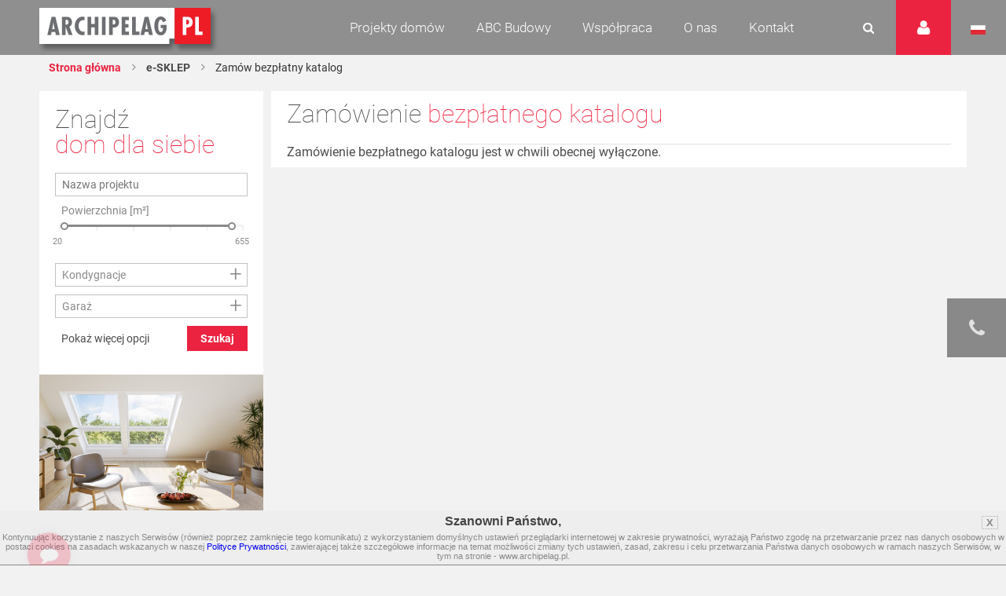

--- FILE ---
content_type: text/html
request_url: https://www.archipelag.pl/?mkn96qzh
body_size: 998
content:

	{
	"Status":true,
	"Console":null,
	"Internal":"    828.09"
	
		,"Result":{
	"RecordCount":11,
	"Records":[
		{
			"Rid":"pnrlge40i6l7u9",
			"Table":"Advertisment",
			"Name":"velux ebook",
			"Url":"https://komfortowedomyzpoddaszem.archipelag.pl/?utm_source=baner&utm_medium=lewymargines&utm_campaign=archipelag",
			"File":"files/Avrt/pnrlge40i6l7u9/pnrlge40i6l7u9.jpg",
			"Type":"Margin",
			"ContentType":"Image",
			"GroupId":"",
			"Forced":false,
			"EnabledNofollow":true
		},
		{
			"Rid":"7dkncjn0ik36kd",
			"Table":"Advertisment",
			"Name":"Purmo_komfortowe_ciepło",
			"Url":"https://www.purmo.com/pl/",
			"File":"files/Avrt/7dkncjn0ik36kd/7dkncjn0ik36kd.jpg",
			"Type":"Margin",
			"ContentType":"Image",
			"GroupId":"",
			"Forced":false,
			"EnabledNofollow":true
		},
		{
			"Rid":"bn8eorr0mef8nm",
			"Table":"Advertisment",
			"Name":"Hormann",
			"Url":"https://www.hormann.pl/prywatni-inwestorzy/domki-stojaki-i-skrzynie-ogrodowe/skrzynie-ogrodowe/?utm_source=archipelag_wroclaw&utm_medium=referral&utm_campaign=hormann_skrzynie-ogrodowe&utm_term=pracownie_projektowe&utm_content=295x310_banner_skrzynie",
			"File":"files/Avrt/bn8eorr0mef8nm/bn8eorr0mef8nm.jpg",
			"Type":"Margin",
			"ContentType":"Image",
			"GroupId":"",
			"Forced":false,
			"EnabledNofollow":true
		},
		{
			"Rid":"tnca2020mnu5l7",
			"Table":"Advertisment",
			"Name":"Fakro",
			"Url":"https://www.fakro.pl/greenview/okno-tarasowe/?utm_source=archipelag.pl&utm_medium=banner&utm_term=fop",
			"File":"files/Avrt/tnca2020mnu5l7/tnca2020mnu5l7.jpg",
			"Type":"Margin",
			"ContentType":"Image",
			"GroupId":"",
			"Forced":false,
			"EnabledNofollow":true
		},
		{
			"Rid":"vtt7cbi0moohdu",
			"Table":"Advertisment",
			"Name":"Velux_HubSpot2025",
			"Url":"https://www.velux.pl/",
			"File":"files/Avrt/vtt7cbi0moohdu/vtt7cbi0moohdu.jpg",
			"Type":"Margin",
			"ContentType":"Image",
			"GroupId":"",
			"Forced":false,
			"EnabledNofollow":true
		},
		{
			"Rid":"2ss166i0moohg2",
			"Table":"Advertisment",
			"Name":"Velux",
			"Url":"https://www.velux.pl/",
			"File":"files/Avrt/2ss166i0moohg2/2ss166i0moohg2.jpg",
			"Type":"Margin",
			"ContentType":"Image",
			"GroupId":"",
			"Forced":false,
			"EnabledNofollow":true
		},
		{
			"Rid":"d73brl70mteeca",
			"Table":"Advertisment",
			"Name":"MITEK",
			"Url":"https://www.mitek.pl/",
			"File":"files/Avrt/d73brl70mteeca/d73brl70mteeca.jpg",
			"Type":"Margin",
			"ContentType":"Image",
			"GroupId":"",
			"Forced":false,
			"EnabledNofollow":true
		},
		{
			"Rid":"9btp8rm0muu6sl",
			"Table":"Advertisment",
			"Name":"Galeco ",
			"Url":"https://dachrynna.galeco.pl?utm_source=Archipelag&utm_medium=FF&utm_campaign=dachrynna_okapowa ",
			"File":"files/Avrt/9btp8rm0muu6sl/9btp8rm0muu6sl.jpg",
			"Type":"Margin",
			"ContentType":"Image",
			"GroupId":"",
			"Forced":false,
			"EnabledNofollow":true
		},
		{
			"Rid":"qrcvgkn0n6tshv",
			"Table":"Advertisment",
			"Name":"TERMO ORGANIKA",
			"Url":"https://termoorganika.pl/",
			"File":"files/Avrt/qrcvgkn0n6tshv/qrcvgkn0n6tshv.jpg",
			"Type":"Margin",
			"ContentType":"Image",
			"GroupId":"",
			"Forced":false,
			"EnabledNofollow":true
		},
		{
			"Rid":"2iljo8q0n760ds",
			"Table":"Advertisment",
			"Name":"Viessmann",
			"Url":"https://www.viessmann.pl/pl/produkty/pompy-ciepla/rodzina-vitocal.html?utm_source=archipelag&utm_medium=display&utm_campaign=pl_global_b2c_heat-pump_brand",
			"File":"files/Avrt/2iljo8q0n760ds/2iljo8q0n760ds.jpg",
			"Type":"Margin",
			"ContentType":"Image",
			"GroupId":"",
			"Forced":false,
			"EnabledNofollow":true
		},
		{
			"Rid":"iu78lia0nccqfm",
			"Table":"Advertisment",
			"Name":"Roben",
			"Url":"https://roben.pl/dach/produkty-na-dach/milano/milano-czarna-glazura?utm_source=Archipelag&utm_medium=banner&utm_campaign=MILANO_nowosc",
			"File":"files/Avrt/iu78lia0nccqfm/iu78lia0nccqfm.png",
			"Type":"Margin",
			"ContentType":"Image",
			"GroupId":"",
			"Forced":false,
			"EnabledNofollow":true
		}
	]
}
	
}


--- FILE ---
content_type: text/html
request_url: https://www.archipelag.pl/?mkn96qzi
body_size: 134
content:
{"Status":true,"Responses":[
	{
	"Status":true,
	"Console":null,
	"Internal":"    868.09"
	
		,"Result":
		null
	
	
}
,
	{
	"Status":true,
	"Console":[],
	"Internal":"    868.09"
	
		,"Result":
		null
	
	
}
,
	{
	"Status":true,
	"Console":[],
	"Internal":"    868.09"
	
		,"Result":
		null
	
	
}
]}

--- FILE ---
content_type: text/css
request_url: https://www.archipelag.pl/skins/ArchipelagNew/layout/css/rwd_common.css?1578947510
body_size: 2993
content:
@import url(https://fonts.googleapis.com/css?family=Roboto:400,300,500,700&subset=latin,latin-ext);@import url(https://fonts.googleapis.com/css?family=PT+Sans:400,700&subset=latin,latin-ext);@font-face{font-family:'Lato';src:url('../fonts/lato/LatoLatinLight-Regular.eot');src:url('../fonts/lato/LatoLatinLight-Regular.eot?#iefix') format('embedded-opentype'), url('../fonts/lato/LatoLatinLight-Regular.woff') format('woff'), url('../fonts/lato/LatoLatinLight-Regular.ttf') format('truetype');font-style:normal;font-weight:300;text-rendering:optimizeLegibility;}
@font-face{font-family:'Lato';src:url('../fonts/lato/LatoLatin-Regular.eot');src:url('../fonts/lato/LatoLatin-Regular.eot?#iefix') format('embedded-opentype'), url('../fonts/lato/LatoLatin-Regular.woff') format('woff'), url('../fonts/lato/LatoLatin-Regular.ttf') format('truetype');font-style:normal;font-weight:normal;text-rendering:optimizeLegibility;}
@font-face{font-family:'Lato';src:url('../fonts/lato/LatoLatinMed-Regular.eot');src:url('../fonts/lato/LatoLatinMed-Regular.eot?#iefix') format('embedded-opentype'), url('../fonts/lato/LatoLatinMed-Regular.woff') format('woff'), url('../fonts/lato/LatoLatinMed-Regular.ttf') format('truetype');font-style:normal;font-weight:500;text-rendering:optimizeLegibility;}
@font-face{font-family:'Lato';src:url('../fonts/lato/LatoLatinSemBd-Regular.eot');src:url('../fonts/lato/LatoLatinSemBd-Regular.eot?#iefix') format('embedded-opentype'), url('../fonts/lato/LatoLatinSemBd-Regular.woff') format('woff'), url('../fonts/lato/LatoLatinSemBd-Regular.ttf') format('truetype');font-style:normal;font-weight:600;text-rendering:optimizeLegibility;}
@font-face{font-family:'Lato';src:url('../fonts/lato/LatoLatin-Bold.eot');src:url('../fonts/lato/LatoLatin-Bold.eot?#iefix') format('embedded-opentype'), url('../fonts/lato/LatoLatin-Bold.woff') format('woff'), url('../fonts/lato/LatoLatin-Bold.ttf') format('truetype');font-style:normal;font-weight:bold;text-rendering:optimizeLegibility;}
.no_wrap{white-space:nowrap;overflow:hidden;text-overflow:ellipsis;}
.no_text{display:block;overflow:hidden;text-indent:-9999px;}
.left{float:left !important;}
.right{float:right !important;}
.center{display:table;margin:0 auto;text-align:center;}
.hidden{display:none !important;}
.visible{opacity:1;filter:alpha(opacity=100);}
.clear{clear:both;}
.table-cell{display:table-cell;vertical-align:middle;float:none !important;}
.clearfix{*zoom:1;}
.clearfix:before,
.clearfix:after{display:table;content:"";}
.clearfix:after{clear:both;}
.border_box{-moz-box-sizing:border-box;box-sizing:border-box;}
@-webkit-keyframes fade_in{0%{opacity:0;filter:alpha(opacity=0);}
100%{opacity:1;filter:alpha(opacity=100);}
}
@-moz-keyframes fade_in{0%{opacity:0;filter:alpha(opacity=0);}
100%{opacity:1;filter:alpha(opacity=100);}
}
@keyframes fade_in{0%{opacity:0;filter:alpha(opacity=0);}
100%{opacity:1;filter:alpha(opacity=100);}
}
.col-1-1,
.col-7-8,
.col-4-5,
.col-3-4,
.col-2-3,
.col-1-2,
.col-1-3,
.col-1-4,
.col-1-5,
.col-1-8{float:left;-moz-box-sizing:border-box;box-sizing:border-box;}
.col-1-1{width:100%;}
.col-7-8{width:87.5%;}
.col-4-5{width:80%;}
.col-3-4{width:75%;}
.col-2-3{width:66.66%;}
.col-1-2{width:50%;}
.col-1-3{width:33.33%;}
.col-1-4{width:25%;}
.col-1-5{width:20%;}
.col-1-8{width:12.5%;}
@font-face{font-family:'icons';src:url('../fonts/icons/icons.eot?-lf61f6');src:url('../fonts/icons/icons.eot?#iefix-lf61f6') format('embedded-opentype'), url('../fonts/icons/icons.woff?-lf61f6') format('woff'), url('../fonts/icons/icons.ttf?-lf61f6') format('truetype'), url('../fonts/icons/icons.svg?-lf61f6#icons') format('svg');font-weight:normal;font-style:normal;}
[class^="icon_"],
[class*=" icon_"]{position:relative;font-family:'icons';speak:none;font-style:normal;font-weight:normal;font-variant:normal;text-transform:none;line-height:1;-webkit-font-smoothing:antialiased;-moz-osx-font-smoothing:grayscale;}
.icon_menu_list:before{content:"\e608";}
.icon_big_close:before{content:"\f00d";}
.icon_download:before{content:"\f019";}
.icon_versions:before{content:"\f042";}
.icon_roof:before{content:"\f052";}
.icon_calendar:before{content:"\f073";}
.icon_roof_arrow:before{content:"\f102";}
.icon_menu_list_dotted:before{content:"\f142";}
.icon_gadu:before{content:"\e600";}
.icon_big_ok:before{content:"\e601";}
.icon_link:before{content:"\e602";}
.icon_clock:before{content:"\e603";}
.icon_users:before{content:"\e604";}
.icon_bill:before{content:"\e605";}
.icon_purchase:before{content:"\e606";}
.icon_table:before{content:"\e607";}
.icon_double_list:before{content:"\e609";}
.icon_house_garage:before{content:"\e60a";}
.icon_double_house:before{content:"\e60b";}
.icon_single_house:before{content:"\e60c";}
.icon_car:before{content:"\e60d";}
.icon_house_no_toppic:before{content:"\e60e";}
.icon_grid:before{content:"\e60f";}
.icon_home:before{content:"\e610";}
.icon_gift:before{content:"\e611";}
.icon_search:before{content:"\f002";}
.icon_star:before{content:"\f005";}
.icon_user:before{content:"\f007";}
.icon_bookmark:before{content:"\f02c";}
.icon_book:before{content:"\f02d";}
.icon_printer:before{content:"\f02f";}
.icon_camera:before{content:"\f03d";}
.icon_pencil:before{content:"\f040";}
.icon_drawing:before{content:"\f044";}
.icon_checkbox_checked:before{content:"\f046";}
.icon_circle_plus:before{content:"\f055";}
.icon_circle_minus:before{content:"\f056";}
.icon_close:before{content:"\f057";}
.icon_ok:before{content:"\f058";}
.icon_info:before{content:"\f05a";}
.icon_close_transparent:before{content:"\f05c";}
.icon_leaf:before{content:"\f06c";}
.icon_fire:before{content:"\f06d";}
.icon_checkbox_unchecked:before{content:"\f096";}
.icon_twitter:before{content:"\f099";}
.icon_fb:before{content:"\f09a";}
.icon_gplus:before{content:"\f0d5";}
.icon_comments:before{content:"\f0e6";}
.icon_arrow_left:before{content:"\f104";}
.icon_arrow_right:before{content:"\f105";}
.icon_arrow_top:before{content:"\f106";}
.icon_arrow_bottom:before{content:"\f107";}
.icon_radio_unchecked:before{content:"\f10c";}
.icon_radio_checked:before{content:"\f111";}
.icon_dollar:before{content:"\f155";}
.icon_skype:before{content:"\f17e";}
.icon_trash:before{content:"\f187";}
.icon_plant:before{content:"\f18c";}
.detail_project_icon{display:block;background:url(../img/project_detail_icons_small.png) 0 0 no-repeat;width:30px;height:30px;}
.detail_project_icon.fence{background-position:0 0;}
.detail_project_icon.tap{background-position:0 -35px;}
.detail_project_icon.fire{background-position:0 -70px;}
.detail_project_icon.bucket{background-position:0 -105px;}
.container{max-width:100%;width:100%;}
.page_content{padding:2% 0;}
.big_header{margin:2%;}
.simple_pagination{text-align:center;}
.simple_pagination .left,
.simple_pagination .right{float:none !important;}
.simple_pagination .simple_pagination_item{display:inline-block;float:none;padding:0 2%;}
.big_header:after{display:none;}
.cols-3 .col-1-3{padding:0 2% 2% 2% !important;}
.cols-4 .col-1-4{width:33.33%;padding:0 2% 2% 2% !important;}
.user_area,
.search_area,
.sticked,
.settings_bar{display:none;}
h1,
h2{font-size:28pt;}
h3{font-size:20pt;}
.default_structure aside,
.default_structure .default_section{width:100%;padding-left:0;}
.default_structure h1{margin:2% 0;}
.default_structure .default_section{width:100%;padding:0 2%;}
#slider{margin:0;}
.find_your_house,
#slider .photos_slider{width:100%;height:auto !important;z-index:0;}
#slider .photos_slider,
#slider .photos_slider .photos_slider_list,
#slider .photos_slider img,
#slider .photos_slider .photos_slider_list li{height:auto;}
#slider .find_your_house_catalogue{position:relative;}
#slider .photo_slide_desc{bottom:15px;left:20px;}
#slider .photos_slider h5{font-size:26pt;}
#slider .photos_slider p,
.flash_nav{display:none;}
#menu{border-bottom:none;}
#top .dropdown_menu{display:none !important;}
#top .menu{display:table;position:fixed;top:1%;right:1%;bottom:1%;left:1%;width:98%;height:98%;z-index:10;-webkit-transition:all 0.3s ease 0s;transition:all 0.3s ease 0s;}
#top .menu.not_visible{opacity:0;filter:alpha(opacity=0);z-index:-1;}
#top .menu ul{display:table-cell;vertical-align:middle;height:100%;background-color:#ec2340;-moz-box-sizing:border-box;box-sizing:border-box;}
#top .menu li{width:50%;}
#top .menu .menu_item{float:left;width:100%;text-align:center;-moz-box-sizing:border-box;box-sizing:border-box;}
#rwd_menu_link{display:block;position:absolute;width:70px;height:70px;padding:16px 0;text-align:center;top:0;right:0;z-index:11;font-size:2.5em;color:#ffffff;background-color:#ec2340;-moz-box-sizing:border-box;box-sizing:border-box;-webkit-transition:all 0.3s ease 0s;transition:all 0.3s ease 0s;}
#rwd_menu_link.rwd_active{background-color:rgba(0, 0, 0, 0);}
.categories,
.projects_photos .project_photo_link .project_desc{display:none;}
#our_projects .projects_details,
#our_projects .projects_photos{display:block;width:100%;margin:4% 0;}
.projects_photos .project_photo_link .project_info{bottom:0;}
.projects_content{margin:0;}
.news_list .news_details{display:none;}
#news h2{margin-bottom:2%;}
#news .default_section{width:100%;padding:0 2%;}
#news .default_section ul{margin:4% 0;}
#news .default_section li:last-child{margin-bottom:0;}
.sidebar{width:100%;}
.sidebar .sidebar_box{margin-bottom:0;}
.sidebar .sidebar_box h3,
.sidebar p{text-align:center;}
#projects_page .content > div{width:100%;}
#projects_page .categories{margin:20px 0;padding:0 2%;}
#projects_page .sort_by{float:left !important;padding:0 2%;}
#projects_page .projects_bottom{padding:0 2%;}
#projects_page .projects_bottom .projects_controls{top:0;margin-bottom:0;}
#project{padding:0;}
#project .project_view,
#project .photo_wrapper,
#project .photo_wrapper img{height:auto;}
#project .project_slider,
#project .project_details,
#project .project_photos_list{width:100%;}
#project .project_photos_list .project_photo_item{padding:2%;width:25%;height:auto;float:left;}
#project .project_photos_list .project_photo_item img{width:100%;}
#project .project_content{width:100%;padding-right:0;}
#project .project_specific_section{/*margin-bottom:2%;*/}
#project .project_sidebar{width:100%;padding-top:2%;}
#project .project_specific_section .light_list,
#project .project_specific_section .plan{display:block;width:100%;height:auto;float:left;}
#project .project_specific_section .light_list{padding-right:0;}
#footer .footer_bg_map_wrapper{display:none;}
#footer{margin-top:4%;}
#footer .message,
#footer .copyrights{display:none;}
#footer .big_part_content{padding:8%;height:auto;margin-top:0;background-color:#ffffff;}
#footer .big_part_box{padding:8% 0 0;width:100%;}
#footer .big_part_box:first-child{padding-top:0;}
#footer .tiny_part{background-color:#f2f2f2;padding:8%;}
#footer .footer_menu li{display:block;width:100%;}
#footer .footer_menu_item{padding:4% 0;}
#footer .footer_menu_item:after{display:none;}
.order aside,
.order .order_section,
#order_1 .conclusions .col-1-2{width:100%;}
.order h1{margin:0 0 .5em;}
.order .order_section{padding-left:0;}
#order_1 .conclusions .right{float:left !important;}
#order_1 .add_projects_col{display:block;width:50% !important;float:left;padding-bottom:10px;text-align:left !important;-moz-box-sizing:border-box;box-sizing:border-box;}
#order_1 .add_projects_col.price{float:right;}
#order_1 .add_projects_col .simple_button{float:left;}
#order_1 .add_projects_search .form_field{width:50%;}
/* #order_1 .fold_project_content > div{width:100%;} */
#order_1 .conclusions .project_sum span{display:block;}
#order_1 .fold_project_section span{margin-left: 10px;}
#order_1 .fold_project_section span:after{display:none;}
#order_1 .added_project_details,
#order_1 .projects_photos{width:50%;margin:0;}
#order_1 .added_project .project_price,
#order_1 .added_project h3{width:100%;display:block;float:left !important;}
#order_1 .added_project .light_form > .col-1-2{width:100%;}
#order_1 .added_project .more_options > div{width:100%;}
#order_1 .added_project .addons_please{padding:0;}
#search_results .projects_controls_top{width:100%;top:0;margin-bottom:1em;}
#forum_groups .alphabet_column{width:100%;padding:0;}
#project.finished_details .default_section{padding-left:0;}
#project.finished_details .project_photos_list .project_photo_item{padding:2%;}
#registration .form_field.col-1-3{width:100%;padding-right:0;}
.pointer_with_desc .pointer{width:8%;}
.pointer_with_desc .desc{width:92%;}
#page_404 .content{padding:4em 0 6em;}
.find_your_house_catalogue .catalogue_select{display:block;}

--- FILE ---
content_type: text/plain
request_url: https://www.archipelag.pl/js/cookie/cookie.txt
body_size: 452
content:
{
	"Title":"Nasze strony wykorzystujÄ… pliki cookies.",
	"Body":"<h3>Szanowni PaÅ„stwo,</h3><p>KontynuujÄ…c korzystanie z naszych SerwisÃ³w (rÃ³wnieÅ¼ poprzez zamkniÄ™cie tego komunikatu) z wykorzystaniem domyÅ›lnych ustawieÅ„ przeglÄ…darki internetowej w zakresie prywatnoÅ›ci, wyraÅ¼ajÄ… PaÅ„stwo zgodÄ™ na przetwarzanie przez nas danych osobowych w postaci cookies  na zasadach wskazanych w naszej <a href=\"http://www.archipelag.pl/polityka-prywatnosci\">Polityce PrywatnoÅ›ci</a>, zawierajÄ…cej takÅ¼e szczegÃ³Å‚owe informacje na temat  moÅ¼liwoÅ›ci zmiany tych ustawieÅ„, zasad, zakresu i celu przetwarzania PaÅ„stwa danych osobowych w ramach naszych SerwisÃ³w, w tym na stronie  - www.archipelag.pl.</p>"
}

--- FILE ---
content_type: application/javascript
request_url: https://www.archipelag.pl/js/cookie/cookie.js?1577089694
body_size: 701
content:
var iCookieWarning=new Class({
	Implements:[Options],
	
	Element:null,
	options:{
		FilePathCss:'js/cookie/cookie.css',
		FilePathText:'js/cookie/cookie.txt',
		Title:'',
		Body:''
	},
	initialize: function(options) {
		this.run();
	},
	run: function() {
		if (!this.isShown()) {
			this.loadCSS();
			this.loadText();
		}
	},
	loadCSS: function() {
		if (typeof Asset!='undefined') {
			//new Asset
			var f=new Asset.css(this.options.FilePathCss,{});
		} else {
			//generic
			var f=document.createElement('script')
			f.setAttribute("type","text/javascript")
			f.setAttribute("src",this.options.FilePathCss);
			document.getElementsByTagName("head")[0].appendChild(f);
		}
	},
	loadText: function() {
		var r=new Request.JSON({url:this.options.FilePathText,
			onSuccess: function(response) {
				this.options.Title=response.Title;
				this.options.Body=response.Body;
				this.create();
			}.bind(this)
		}).get();
	},
	create: function() {
		window.addEvent('domready',function() {
			this.Element=new Element('div',{
				id:'iCookieWarning',
				html:this.options.Body
			}).adopt(
				[
					new Element('span',{text:'X'})
						.addEvent('click',function(){
							this.setShown();
							this.destroy();
						}.bind(this))
				]
			)
			this.Element.inject($(document.body),'top');
		}.bind(this));
	},
	destroy: function() {
		if (this.Element)
			this.Element.destroy();
	},
	setShown: function() {
		if(typeof(Storage)!=="undefined") {
			localStorage.iCookieWarningShown=true;
		}
	},
	isShown: function() {
		if(typeof(Storage)!=="undefined") {
			return (localStorage.iCookieWarningShown);
		}
		return (false);
	}
});
//start cookie monster
new iCookieWarning();